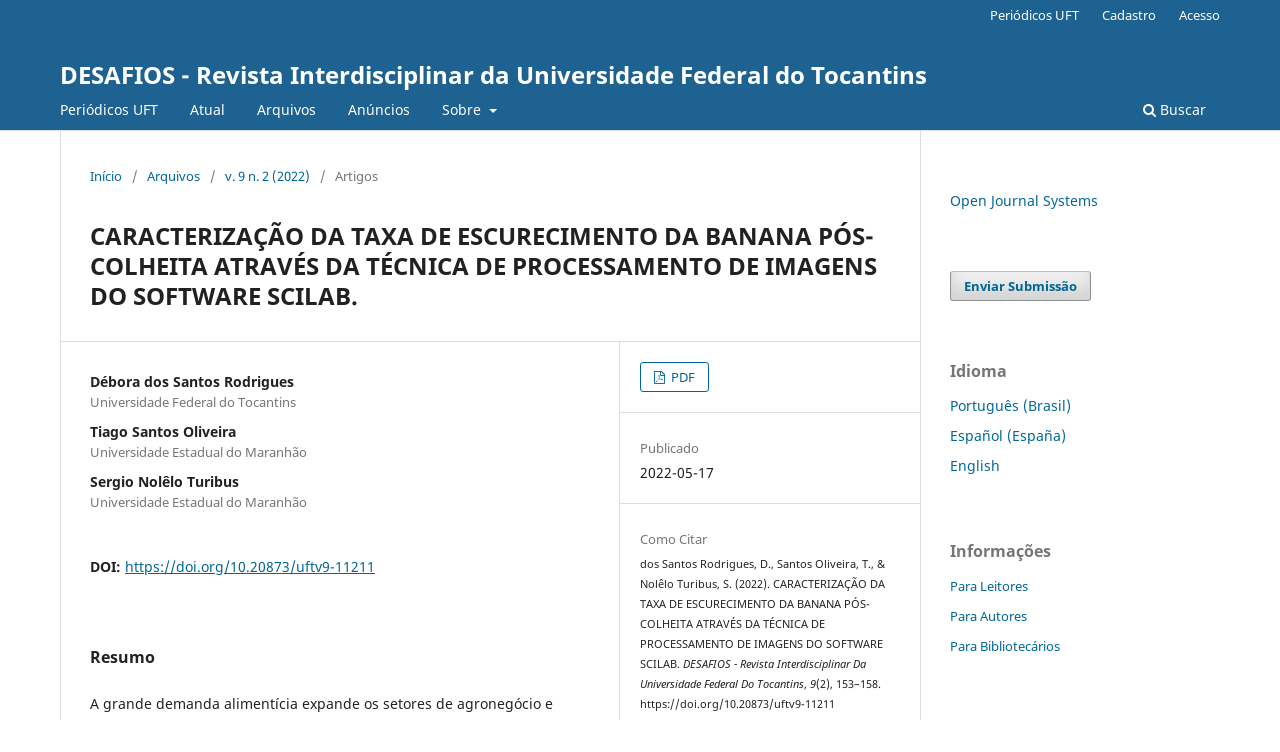

--- FILE ---
content_type: text/html; charset=utf-8
request_url: https://sistemas.uft.edu.br/periodicos/index.php/desafios/article/view/11211
body_size: 7512
content:
<!DOCTYPE html>
<html lang="pt-BR" xml:lang="pt-BR">
<head>
	<meta charset="utf-8">
	<meta name="viewport" content="width=device-width, initial-scale=1.0">
	<title>
		Periódicos - UFT
							| DESAFIOS - Revista Interdisciplinar da Universidade Federal do Tocantins
			</title>

	
<link rel="icon" href="https://sistemas.uft.edu.br/periodicos/public/journals/20/favicon_pt_BR.png" />
<meta name="generator" content="Open Journal Systems 3.3.0.22" />
<script type="text/javascript" src="//s7.addthis.com/js/300/addthis_widget.js#pubid=ra-59cc04ddb8b6c6d6"></script>
<link rel="schema.DC" href="http://purl.org/dc/elements/1.1/" />
<meta name="DC.Creator.PersonalName" content="Débora dos Santos Rodrigues"/>
<meta name="DC.Creator.PersonalName" content="Tiago Santos Oliveira"/>
<meta name="DC.Creator.PersonalName" content="Sergio Nolêlo Turibus"/>
<meta name="DC.Date.created" scheme="ISO8601" content="2022-05-17"/>
<meta name="DC.Date.dateSubmitted" scheme="ISO8601" content="2020-12-12"/>
<meta name="DC.Date.issued" scheme="ISO8601" content="2022-05-17"/>
<meta name="DC.Date.modified" scheme="ISO8601" content="2022-05-17"/>
<meta name="DC.Description" xml:lang="en" content="The great food demand expands the agribusiness and agriculture sectors in the region of Balsas, Maranhão State, increasing the number of plantations of agricultural (grains and fruits). But in contrast, farmers have to fight microorganism actions that can devastate every crop, causing financial damage to farmers. Therefore, in order not to compromise the final result of the harvest, a more demanding combat against these microorganisms is feasible, considering the time factor. The means by which they detect the result of their action on fruits or grains is still visual, however, through the image processing technique, it is possible to identify plant diseases as well as accurately determine the degree of deterioration and infestation in plants and plants. fruits. Thus, image processing offers tools that facilitate the identification and extraction of information contained in images, providing graphical and theoretical interpretations. Therefore, this work, using Scilab Software, uses the image processing technique to characterize the rate of infestation and disease expansion in plants and fruits."/>
<meta name="DC.Description" xml:lang="es" content="La gran demanda de alimentos expande los sectores de agronegocios y agricultura en la región de Balsas, estado de Maranhão, aumentando el número de plantaciones agrícolas (granos y frutas). Pero en contraste, los agricultores tienen que luchar contra las acciones de microorganismos que pueden devastar cada cultivo, causando daños financieros a los agricultores. Por lo tanto, para no comprometer el resultado final de la cosecha, es factible un combate más exigente contra estos microorganismos, considerando el factor tiempo. Los medios por los cuales detectan el resultado de su acción sobre frutas o granos aún son visuales, sin embargo, a través de la técnica de procesamiento de imágenes, es posible identificar enfermedades de las plantas y determinar con precisión el grado de deterioro e infestación en plantas y plantas. frutas Por lo tanto, el procesamiento de imágenes ofrece herramientas que facilitan la identificación y extracción de información contenida en imágenes, proporcionando interpretaciones gráficas y teóricas. Por lo tanto, este trabajo, utilizando el software Scilab, utiliza la técnica de procesamiento de imágenes para caracterizar la tasa de infestación y expansión de enfermedades en plantas y frutas."/>
<meta name="DC.Description" xml:lang="pt" content="A grande demanda alimentícia expande os setores de agronegócio e agricultura na região de Balsas, Estado do Maranhão, aumentando o número de plantações agrícola (grãos e frutos). Mas, em contra partida, os agricultores tem que combater ações de microrganismos que podem devastar todo plantio, acarretando prejuízos financeiros aos produtores rurais. Logo, para não comprometer o resultado final da colheita, faz-se viável um combate mais exigente contra estes microrganismos, considerando o fator tempo. O meio pelo qual detectam o resultado da ação dos mesmos sobre frutos ou grãos ainda é visual, todavia, através da técnica de processamento de imagens, é possível identificar as doenças nas plantas bem como determinar com precisão o grau de deterioração e infestação em plantas e frutos. Assim, o processamento de imagens oferece ferramentas que facilitam a identificação e a extração das informações contidas em imagens, proporcionando interpretações gráficas e teóricas. Portanto, este trabalho, por meio do Software Scilab, utiliza a técnica de processamento de imagens para caracterizar a taxa de expansão de doenças em plantas e em frutos."/>
<meta name="DC.Format" scheme="IMT" content="application/pdf"/>
<meta name="DC.Identifier" content="11211"/>
<meta name="DC.Identifier.pageNumber" content="153-158"/>
<meta name="DC.Identifier.DOI" content="10.20873/uftv9-11211"/>
<meta name="DC.Identifier.URI" content="https://sistemas.uft.edu.br/periodicos/index.php/desafios/article/view/11211"/>
<meta name="DC.Language" scheme="ISO639-1" content="pt"/>
<meta name="DC.Rights" content="Copyright (c) 2022 Débora dos Santos Rodrigues, Tiago Santos Oliveira, Sergio Nolêlo Turibus"/>
<meta name="DC.Rights" content=""/>
<meta name="DC.Source" content="DESAFIOS - Revista Interdisciplinar da Universidade Federal do Tocantins"/>
<meta name="DC.Source.ISSN" content="2359-3652"/>
<meta name="DC.Source.Issue" content="2"/>
<meta name="DC.Source.Volume" content="9"/>
<meta name="DC.Source.URI" content="https://sistemas.uft.edu.br/periodicos/index.php/desafios"/>
<meta name="DC.Title" content="CARACTERIZAÇÃO DA TAXA DE ESCURECIMENTO DA BANANA PÓS-COLHEITA ATRAVÉS DA TÉCNICA DE PROCESSAMENTO DE IMAGENS DO SOFTWARE SCILAB."/>
<meta name="DC.Type" content="Text.Serial.Journal"/>
<meta name="DC.Type.articleType" content="Artigos"/>
<meta name="gs_meta_revision" content="1.1"/>
<meta name="citation_journal_title" content="DESAFIOS - Revista Interdisciplinar da Universidade Federal do Tocantins"/>
<meta name="citation_journal_abbrev" content="DRIUFT"/>
<meta name="citation_issn" content="2359-3652"/> 
<meta name="citation_author" content="Débora dos Santos Rodrigues"/>
<meta name="citation_author_institution" content="Universidade Federal do Tocantins"/>
<meta name="citation_author" content="Tiago Santos Oliveira"/>
<meta name="citation_author_institution" content="Universidade Estadual do Maranhão"/>
<meta name="citation_author" content="Sergio Nolêlo Turibus"/>
<meta name="citation_author_institution" content="Universidade Estadual do Maranhão"/>
<meta name="citation_title" content="CARACTERIZAÇÃO DA TAXA DE ESCURECIMENTO DA BANANA PÓS-COLHEITA ATRAVÉS DA TÉCNICA DE PROCESSAMENTO DE IMAGENS DO SOFTWARE SCILAB."/>
<meta name="citation_language" content="pt"/>
<meta name="citation_date" content="2022/05/17"/>
<meta name="citation_volume" content="9"/>
<meta name="citation_issue" content="2"/>
<meta name="citation_firstpage" content="153"/>
<meta name="citation_lastpage" content="158"/>
<meta name="citation_doi" content="10.20873/uftv9-11211"/>
<meta name="citation_abstract_html_url" content="https://sistemas.uft.edu.br/periodicos/index.php/desafios/article/view/11211"/>
<meta name="citation_pdf_url" content="https://sistemas.uft.edu.br/periodicos/index.php/desafios/article/download/11211/20148"/>
<link rel="alternate" type="application/atom+xml" href="https://sistemas.uft.edu.br/periodicos/index.php/desafios/gateway/plugin/WebFeedGatewayPlugin/atom">
<link rel="alternate" type="application/rdf+xml" href="https://sistemas.uft.edu.br/periodicos/index.php/desafios/gateway/plugin/WebFeedGatewayPlugin/rss">
<link rel="alternate" type="application/rss+xml" href="https://sistemas.uft.edu.br/periodicos/index.php/desafios/gateway/plugin/WebFeedGatewayPlugin/rss2">
<link rel="alternate" type="application/atom+xml" href="https://sistemas.uft.edu.br/periodicos/index.php/desafios/gateway/plugin/AnnouncementFeedGatewayPlugin/atom">
<link rel="alternate" type="application/rdf+xml" href="https://sistemas.uft.edu.br/periodicos/index.php/desafios/gateway/plugin/AnnouncementFeedGatewayPlugin/rss">
<link rel="alternate" type="application/rss+xml" href="https://sistemas.uft.edu.br/periodicos/index.php/desafios/gateway/plugin/AnnouncementFeedGatewayPlugin/rss2">
	<link rel="stylesheet" href="https://sistemas.uft.edu.br/periodicos/index.php/desafios/$$$call$$$/page/page/css?name=stylesheet" type="text/css" /><link rel="stylesheet" href="https://sistemas.uft.edu.br/periodicos/index.php/desafios/$$$call$$$/page/page/css?name=font" type="text/css" /><link rel="stylesheet" href="https://sistemas.uft.edu.br/periodicos/lib/pkp/styles/fontawesome/fontawesome.css?v=3.3.0.22" type="text/css" /><link rel="stylesheet" href="https://sistemas.uft.edu.br/periodicos/plugins/generic/orcidProfile/css/orcidProfile.css?v=3.3.0.22" type="text/css" />
</head>
<body class="pkp_page_article pkp_op_view" dir="ltr">

	<div class="pkp_structure_page">

				<header class="pkp_structure_head" id="headerNavigationContainer" role="banner">
						
 <nav class="cmp_skip_to_content" aria-label="Ir para os links de conteúdo">
	<a href="#pkp_content_main">Ir para o conteúdo principal</a>
	<a href="#siteNav">Ir para o menu de navegação principal</a>
		<a href="#pkp_content_footer">Ir para o rodapé</a>
</nav>

			<div class="pkp_head_wrapper">

				<div class="pkp_site_name_wrapper">
					<button class="pkp_site_nav_toggle">
						<span>Open Menu</span>
					</button>
										<div class="pkp_site_name">
																<a href="						https://sistemas.uft.edu.br/periodicos/index.php/desafios/index
					" class="is_text">DESAFIOS - Revista Interdisciplinar da Universidade Federal do Tocantins</a>
										</div>
				</div>

				
				<nav class="pkp_site_nav_menu" aria-label="Navegação no Site">
					<a id="siteNav"></a>
					<div class="pkp_navigation_primary_row">
						<div class="pkp_navigation_primary_wrapper">
																				<ul id="navigationPrimary" class="pkp_navigation_primary pkp_nav_list">
		<li><a href="https://sistemas.uft.edu.br/periodicos/index.php/index/index">Periódicos UFT</a></li>
								<li class="">
				<a href="https://sistemas.uft.edu.br/periodicos/index.php/desafios/issue/current">
					Atual
				</a>
							</li>
								<li class="">
				<a href="https://sistemas.uft.edu.br/periodicos/index.php/desafios/issue/archive">
					Arquivos
				</a>
							</li>
								<li class="">
				<a href="https://sistemas.uft.edu.br/periodicos/index.php/desafios/announcement">
					Anúncios
				</a>
							</li>
								<li class="">
				<a href="https://sistemas.uft.edu.br/periodicos/index.php/desafios/about">
					Sobre
				</a>
									<ul>
																					<li class="">
									<a href="https://sistemas.uft.edu.br/periodicos/index.php/desafios/about">
										Sobre a Revista
									</a>
								</li>
																												<li class="">
									<a href="https://sistemas.uft.edu.br/periodicos/index.php/desafios/about/submissions">
										Submissões
									</a>
								</li>
																												<li class="">
									<a href="https://sistemas.uft.edu.br/periodicos/index.php/desafios/about/editorialTeam">
										Equipe Editorial
									</a>
								</li>
																												<li class="">
									<a href="https://sistemas.uft.edu.br/periodicos/index.php/desafios/about/privacy">
										Declaração de Privacidade
									</a>
								</li>
																												<li class="">
									<a href="https://sistemas.uft.edu.br/periodicos/index.php/desafios/about/contact">
										Contato
									</a>
								</li>
																		</ul>
							</li>
			</ul>

				

																						<div class="pkp_navigation_search_wrapper">
									<a href="https://sistemas.uft.edu.br/periodicos/index.php/desafios/search" class="pkp_search pkp_search_desktop">
										<span class="fa fa-search" aria-hidden="true"></span>
										Buscar
									</a>
								</div>
													</div>
					</div>
					<div class="pkp_navigation_user_wrapper" id="navigationUserWrapper">
							<ul id="navigationUser" class="pkp_navigation_user pkp_nav_list">
		<li><a href="https://sistemas.uft.edu.br/periodicos/index.php/index/index">Periódicos UFT</a></li>
								<li class="profile">
				<a href="https://sistemas.uft.edu.br/periodicos/index.php/desafios/user/register">
					Cadastro
				</a>
							</li>
								<li class="profile">
				<a href="https://sistemas.uft.edu.br/periodicos/index.php/desafios/login">
					Acesso
				</a>
							</li>
										</ul>

					</div>
				</nav>
			</div><!-- .pkp_head_wrapper -->
		</header><!-- .pkp_structure_head -->

						<div class="pkp_structure_content has_sidebar">
			<div class="pkp_structure_main" role="main">
				<a id="pkp_content_main"></a>

<div class="page page_article">
			<nav class="cmp_breadcrumbs" role="navigation" aria-label="Você está aqui:">
	<ol>
		<li>
			<a href="https://sistemas.uft.edu.br/periodicos/index.php/desafios/index">
				Início
			</a>
			<span class="separator">/</span>
		</li>
		<li>
			<a href="https://sistemas.uft.edu.br/periodicos/index.php/desafios/issue/archive">
				Arquivos
			</a>
			<span class="separator">/</span>
		</li>
					<li>
				<a href="https://sistemas.uft.edu.br/periodicos/index.php/desafios/issue/view/633">
					v. 9 n. 2 (2022)
				</a>
				<span class="separator">/</span>
			</li>
				<li class="current" aria-current="page">
			<span aria-current="page">
									Artigos
							</span>
		</li>
	</ol>
</nav>
	
		  	 <article class="obj_article_details">

		
	<h1 class="page_title">
		CARACTERIZAÇÃO DA TAXA DE ESCURECIMENTO DA BANANA PÓS-COLHEITA ATRAVÉS DA TÉCNICA DE PROCESSAMENTO DE IMAGENS DO SOFTWARE SCILAB.
	</h1>

	
	<div class="row">
		<div class="main_entry">

							<section class="item authors">
					<h2 class="pkp_screen_reader">Autores</h2>
					<ul class="authors">
											<li>
							<span class="name">
								Débora dos Santos Rodrigues
							</span>
															<span class="affiliation">
									Universidade Federal do Tocantins
																	</span>
																				</li>
											<li>
							<span class="name">
								Tiago Santos Oliveira
							</span>
															<span class="affiliation">
									Universidade Estadual do Maranhão
																	</span>
																				</li>
											<li>
							<span class="name">
								Sergio Nolêlo Turibus
							</span>
															<span class="affiliation">
									Universidade Estadual do Maranhão
																	</span>
																				</li>
										</ul>
				</section>
			
																												<section class="item doi">
						<h2 class="label">
														DOI:
						</h2>
						<span class="value">
							<a href="https://doi.org/10.20873/uftv9-11211">
								https://doi.org/10.20873/uftv9-11211
							</a>
						</span>
					</section>
																
						
										<section class="item abstract">
					<h2 class="label">Resumo</h2>
					<p>A grande demanda alimentícia expande os setores de agronegócio e agricultura na região de Balsas, Estado do Maranhão, aumentando o número de plantações agrícola (grãos e frutos). Mas, em contra partida, os agricultores tem que combater ações de microrganismos que podem devastar todo plantio, acarretando prejuízos financeiros aos produtores rurais. Logo, para não comprometer o resultado final da colheita, faz-se viável um combate mais exigente contra estes microrganismos, considerando o fator tempo. O meio pelo qual detectam o resultado da ação dos mesmos sobre frutos ou grãos ainda é visual, todavia, através da técnica de processamento de imagens, é possível identificar as doenças nas plantas bem como determinar com precisão o grau de deterioração e infestação em plantas e frutos. Assim, o processamento de imagens oferece ferramentas que facilitam a identificação e a extração das informações contidas em imagens, proporcionando interpretações gráficas e teóricas. Portanto, este trabalho, por meio do Software Scilab, utiliza a técnica de processamento de imagens para caracterizar a taxa de expansão de doenças em plantas e em frutos.</p>
				</section>
			
			

																																	
						
		</div><!-- .main_entry -->

		<div class="entry_details">

						
										<div class="item galleys">
					<h2 class="pkp_screen_reader">
						Downloads
					</h2>
					<ul class="value galleys_links">
													<li>
								
	
							

<a class="obj_galley_link pdf" href="https://sistemas.uft.edu.br/periodicos/index.php/desafios/article/view/11211/20148">

		
	PDF

	</a>
							</li>
											</ul>
				</div>
						
						<div class="item published">
				<section class="sub_item">
					<h2 class="label">
						Publicado
					</h2>
					<div class="value">
																			<span>2022-05-17</span>
																	</div>
				</section>
							</div>
			
										<div class="item citation">
					<section class="sub_item citation_display">
						<h2 class="label">
							Como Citar
						</h2>
						<div class="value">
							<div id="citationOutput" role="region" aria-live="polite">
								<div class="csl-bib-body">
  <div class="csl-entry">dos Santos Rodrigues, D., Santos Oliveira, T., &#38; Nolêlo Turibus, S. (2022). CARACTERIZAÇÃO DA TAXA DE ESCURECIMENTO DA BANANA PÓS-COLHEITA ATRAVÉS DA TÉCNICA DE PROCESSAMENTO DE IMAGENS DO SOFTWARE SCILAB. <i>DESAFIOS - Revista Interdisciplinar Da Universidade Federal Do Tocantins</i>, <i>9</i>(2), 153–158. https://doi.org/10.20873/uftv9-11211</div>
</div>
							</div>
							<div class="citation_formats">
								<button class="cmp_button citation_formats_button" aria-controls="cslCitationFormats" aria-expanded="false" data-csl-dropdown="true">
									Fomatos de Citação
								</button>
								<div id="cslCitationFormats" class="citation_formats_list" aria-hidden="true">
									<ul class="citation_formats_styles">
																					<li>
												<a
													rel="nofollow"
													aria-controls="citationOutput"
													href="https://sistemas.uft.edu.br/periodicos/index.php/desafios/citationstylelanguage/get/acm-sig-proceedings?submissionId=11211&amp;publicationId=8280"
													data-load-citation
													data-json-href="https://sistemas.uft.edu.br/periodicos/index.php/desafios/citationstylelanguage/get/acm-sig-proceedings?submissionId=11211&amp;publicationId=8280&amp;return=json"
												>
													ACM
												</a>
											</li>
																					<li>
												<a
													rel="nofollow"
													aria-controls="citationOutput"
													href="https://sistemas.uft.edu.br/periodicos/index.php/desafios/citationstylelanguage/get/acs-nano?submissionId=11211&amp;publicationId=8280"
													data-load-citation
													data-json-href="https://sistemas.uft.edu.br/periodicos/index.php/desafios/citationstylelanguage/get/acs-nano?submissionId=11211&amp;publicationId=8280&amp;return=json"
												>
													ACS
												</a>
											</li>
																					<li>
												<a
													rel="nofollow"
													aria-controls="citationOutput"
													href="https://sistemas.uft.edu.br/periodicos/index.php/desafios/citationstylelanguage/get/apa?submissionId=11211&amp;publicationId=8280"
													data-load-citation
													data-json-href="https://sistemas.uft.edu.br/periodicos/index.php/desafios/citationstylelanguage/get/apa?submissionId=11211&amp;publicationId=8280&amp;return=json"
												>
													APA
												</a>
											</li>
																					<li>
												<a
													rel="nofollow"
													aria-controls="citationOutput"
													href="https://sistemas.uft.edu.br/periodicos/index.php/desafios/citationstylelanguage/get/associacao-brasileira-de-normas-tecnicas?submissionId=11211&amp;publicationId=8280"
													data-load-citation
													data-json-href="https://sistemas.uft.edu.br/periodicos/index.php/desafios/citationstylelanguage/get/associacao-brasileira-de-normas-tecnicas?submissionId=11211&amp;publicationId=8280&amp;return=json"
												>
													ABNT
												</a>
											</li>
																					<li>
												<a
													rel="nofollow"
													aria-controls="citationOutput"
													href="https://sistemas.uft.edu.br/periodicos/index.php/desafios/citationstylelanguage/get/chicago-author-date?submissionId=11211&amp;publicationId=8280"
													data-load-citation
													data-json-href="https://sistemas.uft.edu.br/periodicos/index.php/desafios/citationstylelanguage/get/chicago-author-date?submissionId=11211&amp;publicationId=8280&amp;return=json"
												>
													Chicago
												</a>
											</li>
																					<li>
												<a
													rel="nofollow"
													aria-controls="citationOutput"
													href="https://sistemas.uft.edu.br/periodicos/index.php/desafios/citationstylelanguage/get/harvard-cite-them-right?submissionId=11211&amp;publicationId=8280"
													data-load-citation
													data-json-href="https://sistemas.uft.edu.br/periodicos/index.php/desafios/citationstylelanguage/get/harvard-cite-them-right?submissionId=11211&amp;publicationId=8280&amp;return=json"
												>
													Harvard
												</a>
											</li>
																					<li>
												<a
													rel="nofollow"
													aria-controls="citationOutput"
													href="https://sistemas.uft.edu.br/periodicos/index.php/desafios/citationstylelanguage/get/ieee?submissionId=11211&amp;publicationId=8280"
													data-load-citation
													data-json-href="https://sistemas.uft.edu.br/periodicos/index.php/desafios/citationstylelanguage/get/ieee?submissionId=11211&amp;publicationId=8280&amp;return=json"
												>
													IEEE
												</a>
											</li>
																					<li>
												<a
													rel="nofollow"
													aria-controls="citationOutput"
													href="https://sistemas.uft.edu.br/periodicos/index.php/desafios/citationstylelanguage/get/modern-language-association?submissionId=11211&amp;publicationId=8280"
													data-load-citation
													data-json-href="https://sistemas.uft.edu.br/periodicos/index.php/desafios/citationstylelanguage/get/modern-language-association?submissionId=11211&amp;publicationId=8280&amp;return=json"
												>
													MLA
												</a>
											</li>
																					<li>
												<a
													rel="nofollow"
													aria-controls="citationOutput"
													href="https://sistemas.uft.edu.br/periodicos/index.php/desafios/citationstylelanguage/get/turabian-fullnote-bibliography?submissionId=11211&amp;publicationId=8280"
													data-load-citation
													data-json-href="https://sistemas.uft.edu.br/periodicos/index.php/desafios/citationstylelanguage/get/turabian-fullnote-bibliography?submissionId=11211&amp;publicationId=8280&amp;return=json"
												>
													Turabian
												</a>
											</li>
																					<li>
												<a
													rel="nofollow"
													aria-controls="citationOutput"
													href="https://sistemas.uft.edu.br/periodicos/index.php/desafios/citationstylelanguage/get/vancouver?submissionId=11211&amp;publicationId=8280"
													data-load-citation
													data-json-href="https://sistemas.uft.edu.br/periodicos/index.php/desafios/citationstylelanguage/get/vancouver?submissionId=11211&amp;publicationId=8280&amp;return=json"
												>
													Vancouver
												</a>
											</li>
																			</ul>
																			<div class="label">
											Baixar Citação
										</div>
										<ul class="citation_formats_styles">
																							<li>
													<a href="https://sistemas.uft.edu.br/periodicos/index.php/desafios/citationstylelanguage/download/ris?submissionId=11211&amp;publicationId=8280">
														<span class="fa fa-download"></span>
														Endnote/Zotero/Mendeley (RIS)
													</a>
												</li>
																							<li>
													<a href="https://sistemas.uft.edu.br/periodicos/index.php/desafios/citationstylelanguage/download/bibtex?submissionId=11211&amp;publicationId=8280">
														<span class="fa fa-download"></span>
														BibTeX
													</a>
												</li>
																					</ul>
																	</div>
							</div>
						</div>
					</section>
				</div>
			
										<div class="item issue">

											<section class="sub_item">
							<h2 class="label">
								Edição
							</h2>
							<div class="value">
								<a class="title" href="https://sistemas.uft.edu.br/periodicos/index.php/desafios/issue/view/633">
									v. 9 n. 2 (2022)
								</a>
							</div>
						</section>
					
											<section class="sub_item">
							<h2 class="label">
								Seção
							</h2>
							<div class="value">
								Artigos
							</div>
						</section>
					
									</div>
			
																														
										<div class="item copyright">
					<h2 class="label">
						Licença
					</h2>
										<p>Autores que publicam nesta revista concordam com os seguintes termos:</p>
<p>1. Autores mantém os direitos autorais e concedem à revista o direito de primeira publicação, com o trabalho simultaneamente licenciado sob a&nbsp;<a href="http://creativecommons.org/licenses/by-nc/4.0/deed.pt"><strong>Creative Commons Attribution License&nbsp;</strong>(CC BY-NC 4.0)</a>,&nbsp;permitindo o compartilhamento do trabalho com reconhecimento da autoria do trabalho e publicação inicial nesta revista.</p>
<p>2. Autores têm autorização para assumir contratos adicionais separadamente, para distribuição não-exclusiva da versão do trabalho publicada nesta revista (ex.: publicar em repositório institucional ou como capítulo de livro), com reconhecimento de autoria e publicação inicial nesta revista.</p>
<p>3. Autores têm permissão e são estimulados a publicar e distribuir seu trabalho online (ex.: em repositórios institucionais ou na sua página pessoal) a qualquer ponto posterior ao processo editorial.</p>
<p>4. Além disso, o AUTOR é informado e consente com a revista que, portanto, seu artigo pode ser incorporado pela <strong>DESAFIOS</strong>&nbsp;em bases e sistemas de informação científica existentes (indexadores e bancos de dados atuais) ou a existir no futuro (indexadores e bancos de dados futuros), nas condições definidas por este último em todos os momentos, que envolverá, pelo menos, a possibilidade de que os titulares desses bancos de dados possam executar as seguintes ações sobre o artigo:</p>
<p>a. Reproduzir, transmitir e distribuir o artigo, no todo ou em parte sob qualquer forma ou meio de transmissão eletrônica existente ou desenvolvida no futuro, incluindo a transmissão eletrônica para fins de pesquisa, visualização e impressão;</p>
<p>b. Reproduzir e distribuir, no todo ou em parte, o artigo na impressão.</p>
<p>c. Capacidade de traduzir certas partes do artigo.</p>
<p>d. Extrair figuras, tabelas, ilustrações e outros objetos gráficos e capturar metadados, &nbsp;legendas e artigo relacionado para fins de pesquisa, visualização e impressão.</p>
<p>e. Transmissão, distribuição e reprodução por agentes ou autorizada pelos proprietários de distribuidoras de bases de dados.</p>
<p>f. &nbsp;A preparação de citações bibliográficas, sumários e índices e referências de captura relacionados de partes selecionadas do artigo.</p>
<p>g. Digitalizar e / ou armazenar imagens e texto de artigo eletrônico.</p>
				</div>
			
			

		</div><!-- .entry_details -->
	</div><!-- .row -->

</article>

	<div id="articlesBySameAuthorList">
				</div>


</div><!-- .page -->

	</div><!-- pkp_structure_main -->

									<div class="pkp_structure_sidebar left" role="complementary" aria-label="Barra lateral">
				<div class="pkp_block block_developed_by">
	<h2 class="pkp_screen_reader">
		Desenvolvido por
	</h2>

	<div class="content">
		<a href="http://pkp.sfu.ca/ojs/">
			Open Journal Systems
		</a>
	</div>
</div>
<div class="pkp_block block_make_submission">
	<h2 class="pkp_screen_reader">
		Enviar Submissão
	</h2>

	<div class="content">
		<a class="block_make_submission_link" href="https://sistemas.uft.edu.br/periodicos/index.php/desafios/about/submissions">
			Enviar Submissão
		</a>
	</div>
</div>
<div class="pkp_block block_language">
	<h2 class="title">
		Idioma
	</h2>

	<div class="content">
		<ul>
							<li class="locale_pt_BR current" lang="pt-BR">
					<a href="https://sistemas.uft.edu.br/periodicos/index.php/desafios/user/setLocale/pt_BR?source=%2Fperiodicos%2Findex.php%2Fdesafios%2Farticle%2Fview%2F11211">
						Português (Brasil)
					</a>
				</li>
							<li class="locale_es_ES" lang="es-ES">
					<a href="https://sistemas.uft.edu.br/periodicos/index.php/desafios/user/setLocale/es_ES?source=%2Fperiodicos%2Findex.php%2Fdesafios%2Farticle%2Fview%2F11211">
						Español (España)
					</a>
				</li>
							<li class="locale_en_US" lang="en-US">
					<a href="https://sistemas.uft.edu.br/periodicos/index.php/desafios/user/setLocale/en_US?source=%2Fperiodicos%2Findex.php%2Fdesafios%2Farticle%2Fview%2F11211">
						English
					</a>
				</li>
					</ul>
	</div>
</div><!-- .block_language -->
<div class="pkp_block block_information">
	<h2 class="title">Informações</h2>
	<div class="content">
		<ul>
							<li>
					<a href="https://sistemas.uft.edu.br/periodicos/index.php/desafios/information/readers">
						Para Leitores
					</a>
				</li>
										<li>
					<a href="https://sistemas.uft.edu.br/periodicos/index.php/desafios/information/authors">
						Para Autores
					</a>
				</li>
										<li>
					<a href="https://sistemas.uft.edu.br/periodicos/index.php/desafios/information/librarians">
						Para Bibliotecários
					</a>
				</li>
					</ul>
	</div>
</div>

			</div><!-- pkp_sidebar.left -->
			</div><!-- pkp_structure_content -->

<div class="pkp_structure_footer_wrapper" role="contentinfo">
	<a id="pkp_content_footer"></a>

	<div class="pkp_structure_footer">

					<div class="pkp_footer_content">
				<p>Este periódico utiliza a <a href="https://creativecommons.org/licenses/by/4.0/deed.pt_BR">Licença Creative Commons 4.0 - CCBY 4.0</a>.</p>
<p><strong>ISSN:</strong> 2359-3652</p>
<p><strong>Qualis em 20 áreas diferentes! </strong> <a href="https://sistemas.uft.edu.br/periodicos/index.php/desafios/qualis">Confira neste link!</a></p>
<p><strong>Endereço:</strong> Pró-Reitoria de Pesquisa (Propesq) - 109 Norte, Av. NS-15, ALCNO 14, S/N, Reitoria, Sala 207 - CEP 77001-090 - Palmas-TO</p>
<p><img src="https://sistemas.uft.edu.br/periodicos/public/site/images/psousa/indexadores_setembro1.png" alt="" /></p>
<p> </p>
<p> </p>
			</div>
			<hr style="border: 0;    height: 1px;    background-image: -webkit-linear-gradient(left, #f0f0f0, #8c8b8b, #f0f0f0);   background-image: -moz-linear-gradient(left, #DDDDDD, #8c8b8b, #DDDDDD);   background-image: -ms-linear-gradient(left, #DDDDDD, #8c8b8b, #DDDDDD);   background-image: -o-linear-gradient(left, #DDDDDD, #8c8b8b, #DDDDDD); ">
		
		<div class="pkp_brand_footer" role="complementary">
			<a style="text-decoration: none; margin: 1em 0 2em 0 !important; float: left" href="http://www.uft.edu.br/">
				<img alt="Portal UFT"  src="https://sistemas.uft.edu.br/periodicos/public/site/logo-uft-small.png">
			</a>
			<a style="color: #666666; text-decoration: none; float: right; font-family: Arial, Helvetica, sans-serif;padding-top:2em" href="https://sistemas.uft.edu.br/periodicos/index.php/desafios/about/aboutThisPublishingSystem">
				<h3>Sobre este sistema de publicação</h3>
			</a>
		</div>
	</div>
</div><!-- pkp_structure_footer_wrapper -->

</div><!-- pkp_structure_page -->

<script src="https://sistemas.uft.edu.br/periodicos/lib/pkp/lib/vendor/components/jquery/jquery.min.js?v=3.3.0.22" type="text/javascript"></script><script src="https://sistemas.uft.edu.br/periodicos/lib/pkp/lib/vendor/components/jqueryui/jquery-ui.min.js?v=3.3.0.22" type="text/javascript"></script><script src="https://sistemas.uft.edu.br/periodicos/plugins/themes/default/js/lib/popper/popper.js?v=3.3.0.22" type="text/javascript"></script><script src="https://sistemas.uft.edu.br/periodicos/plugins/themes/default/js/lib/bootstrap/util.js?v=3.3.0.22" type="text/javascript"></script><script src="https://sistemas.uft.edu.br/periodicos/plugins/themes/default/js/lib/bootstrap/dropdown.js?v=3.3.0.22" type="text/javascript"></script><script src="https://sistemas.uft.edu.br/periodicos/plugins/themes/default/js/main.js?v=3.3.0.22" type="text/javascript"></script><script src="https://sistemas.uft.edu.br/periodicos/plugins/generic/citationStyleLanguage/js/articleCitation.js?v=3.3.0.22" type="text/javascript"></script><script type="text/javascript">
(function (w, d, s, l, i) { w[l] = w[l] || []; var f = d.getElementsByTagName(s)[0],
j = d.createElement(s), dl = l != 'dataLayer' ? '&l=' + l : ''; j.async = true; 
j.src = 'https://www.googletagmanager.com/gtag/js?id=' + i + dl; f.parentNode.insertBefore(j, f); 
function gtag(){dataLayer.push(arguments)}; gtag('js', new Date()); gtag('config', i); })
(window, document, 'script', 'dataLayer', 'UA-75289967-1');
</script>


</body>
</html>
